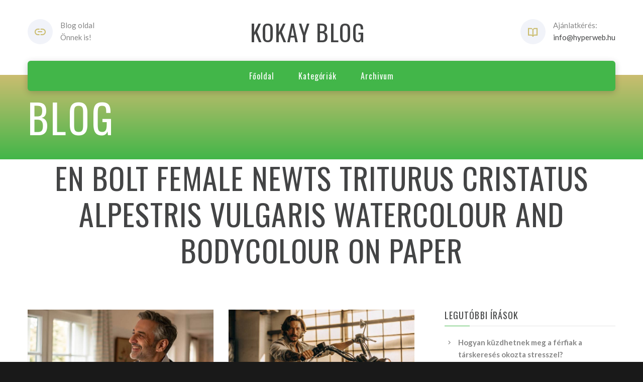

--- FILE ---
content_type: text/html; charset=UTF-8
request_url: https://kokay.hu/en/bolt/female-newts-triturus-cristatus-alpestris-vulgaris-watercolour-and-bodycolour-on-paper/?c=d5f1a9454c8b
body_size: 6663
content:

<!DOCTYPE html>
<html lang="hu" class="wide wow-animation smoothscroll scrollTo">
  <head>
    <!-- Site Title-->
    <title>en bolt female newts triturus cristatus alpestris vulgaris watercolour and bodycolour on paper </title>
    <meta charset="utf-8">
    <meta name="description" content="Még több infó: en bolt female newts triturus cristatus alpestris vulgaris watercolour and bodycolour on paper ">
	<meta name="format-detection" content="telephone=no">
    <meta name="viewport" content="width=device-width, height=device-height, initial-scale=1.0, maximum-scale=1.0, user-scalable=0">
    <meta http-equiv="X-UA-Compatible" content="IE=Edge">
    <meta name="keywords" content="SANA design multipurpose template">
    <link rel="icon" href="https://okoslink.hu/linklink/source/images/favicon.ico" type="image/x-icon">
    <!-- Stylesheets-->
    <link rel="stylesheet" type="text/css" href="//fonts.googleapis.com/css?family=Oswald%7CLato:400italic,400,700">
    <link rel="stylesheet" href="https://okoslink.hu/linklink/source/css/style3.css">
		<!--[if lt IE 10]>
    <div style="background: #212121; padding: 10px 0; box-shadow: 3px 3px 5px 0 rgba(0,0,0,.3); clear: both; text-align:center; position: relative; z-index:1;"><a href="http://windows.microsoft.com/en-US/internet-explorer/"><img src="images/ie8-panel/warning_bar_0000_us.jpg" border="0" height="42" width="820" alt="Ön egy nagyon elavult böngészőt használ! Kérjük frissítsen egy modernebbre!"></a></div>
    <script src="js/html5shiv.min.js"></script>
		<![endif]-->
	  
  </head>
  <body>
    <!-- Page-->
    <div class="page text-center">
      <!-- Page Header-->
      <header class="page-head">
        <!-- RD Navbar minimal-->
        <div class="rd-navbar-wrap">
          <nav data-md-device-layout="rd-navbar-fixed" data-lg-device-layout="rd-navbar-static" data-md-stick-up-offset="120px" data-lg-stick-up-offset="120px" class="rd-navbar rd-navbar-minimal rd-navbar-light" data-lg-auto-height="true" data-md-layout="rd-navbar-static" data-lg-layout="rd-navbar-static" data-lg-stick-up="true">
            <div class="rd-navbar-inner">
              <div class="rd-navbar-top-panel">
                <div>
                  <address class="contact-info reveal-sm-inline-block text-left offset-none">
                    <div class="p unit unit-spacing-xs unit-horizontal">
					  <div class="unit-left"><span class="icon icon-xs icon-circle icon-gray-light mdi mdi-link text-java"></span></div>
                      <div class="unit-body">Blog oldal<br/>Önnek is!</div>
                    </div>
                  </address>
                </div>
                <!--Navbar Brand-->
                <div class="rd-navbar-brand veil reveal-md-inline-block"><a href="/"><h3>Kokay Blog</h3></a></div>
                <div>
                  
				  <address class="contact-info reveal-sm-inline-block text-left">
                    <div class="p unit unit-horizontal unit-spacing-xs">
                      <div class="unit-left"><span class="icon icon-xs icon-circle icon-gray-light mdi mdi-book-open-variant text-java"></span></div>
				          <div class="unit-body">Ajánlatkérés:<BR><a href='mailto:info@hyperweb.hu' class='text-gray-darker'>info@hyperweb.hu</a></div>
                    </div>
                  </address>
                </div>
              </div>
              <!-- RD Navbar Panel-->
              <div class="rd-navbar-panel">
                <!-- RD Navbar Toggle-->
                <button data-rd-navbar-toggle=".rd-navbar, .rd-navbar-nav-wrap" class="rd-navbar-toggle"><span></span></button>
                <!--Navbar Brand-->
                <div class="rd-navbar-brand veil-md"><a href="/"><h3>Kokay Blog</h3></a></div>
                <button data-rd-navbar-toggle=".rd-navbar, .rd-navbar-top-panel" class="rd-navbar-top-panel-toggle"><span></span></button>
              </div>
              <div class="rd-navbar-menu-wrap">
                <div class="rd-navbar-nav-wrap">
                  <div class="rd-navbar-mobile-scroll">
                    <!--Navbar Brand Mobile-->
                    <div class="rd-navbar-mobile-brand"><a href="/"><h3>Kokay Blog</h3></a></div>
                    <!-- RD Navbar Nav-->
                    <ul class="rd-navbar-nav">
                      <li><a href="/"><span>Főoldal</span></a>
                      </li>
                      <li><a href="/kategoria"><span>Kategóriák</span></a>
                      </li>
                      <li><a href="/archivum"><span>Archivum</span></a>
                      </li>
                    </ul>
					
                  </div>
                </div>
				              </div>
            </div>
          </nav>
        </div>
      </header>
      <!-- Modern Breadcrumbs-->
      <section class="breadcrumb-modern context-dark text-md-left">
        <div class="shell section-34 ">
          <h1>Blog</h1>		  
        </div>
      </section>
      <!-- Page Contents-->
      <main class="page-content">
        <!-- Masonry Blog-->
        <div id="fb-root"></div>
        
		
		<h2>en bolt female newts triturus cristatus alpestris vulgaris watercolour and bodycolour on paper </h2>		
			<section class="section-50 section-sm-50">
			  <div class="shell">
				<div class="range range-xs-center">
				  <div class="cell-md-10 cell-lg-8">
					<div class="range range-xs-center">
					  
					   
					   <style>
					   .fading {
							background: -webkit-linear-gradient(#333, #eee);
							  -webkit-background-clip: text;
							  -webkit-text-fill-color: transparent;
						}
						</style>
					   
					    
							<div class="cell-sm-6 ">
							<!-- Post Modern-->
							<article class="post post-modern post-modern-classic post-modern-classic-full">
							  <!-- Post media-->
							  <header class="post-media"><img width="770" height="480" src="/kep/5626/ferfi-problemak.jpg" alt="Férfi problémák" class="img-responsive img-cover"/>
							  </header>
							  <!-- Post content-->
							  <section class="post-content text-left">
								<!-- Post Title-->
								<div class="post-title offset-top-8">
								  <h4 class="text-bold"><a href="/blog/hogyan-kuzdhetnek-meg-a-ferfiak-a-tarskereses-okozta-stresszel">Hogyan küzdhetnek meg a férfiak a társkeresés okozta stresszel?</a></h4>
								</div>
								<ul class="list-inline list-inline-dashed">
								  <li>2026.01.11</li>
								  <li><a href="/blog/hogyan-kuzdhetnek-meg-a-ferfiak-a-tarskereses-okozta-stresszel" class="text-primary">Részletek >></a></li>
								</ul>
								<!-- Post Body-->
								<div class="post-body">
								  <p class="fading">A társkeresés sok férfi számára stresszes folyamat lehet. Az új kapcsolatok keresése, a kommunikációs kihívások és a bizonytalanság mind hozzájárulhatnak a feszültséghez. A férfiak ...								  </p>
								</div>
								<div class="tags group group-sm"><a href="/kategoria/ferfi-problemak" class="btn-tag btn btn-default">Férfi problémák</a>
								</div>
							  </section>
							</article>
						  </div> 
						
						 
							<div class="cell-sm-6 offset-top-30 offset-sm-top-0">
							<!-- Post Modern-->
							<article class="post post-modern post-modern-classic post-modern-classic-full">
							  <!-- Post media-->
							  <header class="post-media"><img width="770" height="480" src="/kep/5652/ferfi-problemak.jpg" alt="Férfi problémák" class="img-responsive img-cover"/>
							  </header>
							  <!-- Post content-->
							  <section class="post-content text-left">
								<!-- Post Title-->
								<div class="post-title offset-top-8">
								  <h4 class="text-bold"><a href="/blog/ujratervezes-negyven-felett-az-uj-kihivasok-pszichologiaja">Újratervezés negyven felett – az új kihívások pszichológiája</a></h4>
								</div>
								<ul class="list-inline list-inline-dashed">
								  <li>2025.12.30</li>
								  <li><a href="/blog/ujratervezes-negyven-felett-az-uj-kihivasok-pszichologiaja" class="text-primary">Részletek >></a></li>
								</ul>
								<!-- Post Body-->
								<div class="post-body">
								  <p class="fading">Az életközép különleges időszak: a férfiak ekkor szembesülnek azzal, hogy az idő gyorsan halad, és fontos mérföldkövekhez értek. Sokan ilyenkor keresnek új kihívásokat, legyen az m ...								  </p>
								</div>
								<div class="tags group group-sm"><a href="/kategoria/ferfi-problemak" class="btn-tag btn btn-default">Férfi problémák</a>
								</div>
							  </section>
							</article>
						  </div> 
						
						 
							<div class="cell-sm-6 offset-top-50 offset-md-top-60">
							<!-- Post Modern-->
							<article class="post post-modern post-modern-classic post-modern-classic-full">
							  <!-- Post media-->
							  <header class="post-media"><img width="770" height="480" src="/kep/5364/ferfi-problemak.jpg" alt="Férfi problémák" class="img-responsive img-cover"/>
							  </header>
							  <!-- Post content-->
							  <section class="post-content text-left">
								<!-- Post Title-->
								<div class="post-title offset-top-8">
								  <h4 class="text-bold"><a href="/blog/hogyan-maradjunk-magabiztosak-a-randizas-soran">Hogyan maradjunk magabiztosak a randizás során</a></h4>
								</div>
								<ul class="list-inline list-inline-dashed">
								  <li>2025.11.17</li>
								  <li><a href="/blog/hogyan-maradjunk-magabiztosak-a-randizas-soran" class="text-primary">Részletek >></a></li>
								</ul>
								<!-- Post Body-->
								<div class="post-body">
								  <p class="fading">A randizás során a magabiztosság kulcsszerepet játszik a férfiak sikerében. A tudatos önfejlesztés, az önbizalom növelése és a megfelelő kommunikáció lehetővé teszi, hogy a férfiak ...								  </p>
								</div>
								<div class="tags group group-sm"><a href="/kategoria/ferfi-problemak" class="btn-tag btn btn-default">Férfi problémák</a>
								</div>
							  </section>
							</article>
						  </div> 
						
						 
							<div class="cell-sm-6 offset-top-50 offset-md-top-60">
							<!-- Post Modern-->
							<article class="post post-modern post-modern-classic post-modern-classic-full">
							  <!-- Post media-->
							  <header class="post-media"><img width="770" height="480" src="/kep/5353/fogyokura.jpg" alt="Fogyókúra" class="img-responsive img-cover"/>
							  </header>
							  <!-- Post content-->
							  <section class="post-content text-left">
								<!-- Post Title-->
								<div class="post-title offset-top-8">
								  <h4 class="text-bold"><a href="/blog/a-szenhidrat-tipusok-es-a-fogyas-kapcsolata">A szénhidrát típusok és a fogyás kapcsolata</a></h4>
								</div>
								<ul class="list-inline list-inline-dashed">
								  <li>2025.11.14</li>
								  <li><a href="/blog/a-szenhidrat-tipusok-es-a-fogyas-kapcsolata" class="text-primary">Részletek >></a></li>
								</ul>
								<!-- Post Body-->
								<div class="post-body">
								  <p class="fading">A szénhidrátok szerepe a fogyásban és az energiaszint fenntartásában kiemelkedő. Nem minden szénhidrát egyforma: a gyors felszívódású cukrok gyors energialöketet adnak, de rövid id ...								  </p>
								</div>
								<div class="tags group group-sm"><a href="/kategoria/fogyokura" class="btn-tag btn btn-default">Fogyókúra</a>
								</div>
							  </section>
							</article>
						  </div> 
						
						 
							<div class="cell-sm-6 offset-top-50 offset-md-top-60">
							<!-- Post Modern-->
							<article class="post post-modern post-modern-classic post-modern-classic-full">
							  <!-- Post media-->
							  <header class="post-media"><img width="770" height="480" src="/kep/5383/ferfi-problemak.jpg" alt="Férfi problémák" class="img-responsive img-cover"/>
							  </header>
							  <!-- Post content-->
							  <section class="post-content text-left">
								<!-- Post Title-->
								<div class="post-title offset-top-8">
								  <h4 class="text-bold"><a href="/blog/hogyan-tamogathatja-a-ferfiak-energiaszintjet-a-kiegyensulyozott-eletmod">Hogyan támogathatja a férfiak energiaszintjét a kiegyensúlyozott életmód?</a></h4>
								</div>
								<ul class="list-inline list-inline-dashed">
								  <li>2025.11.13</li>
								  <li><a href="/blog/hogyan-tamogathatja-a-ferfiak-energiaszintjet-a-kiegyensulyozott-eletmod" class="text-primary">Részletek >></a></li>
								</ul>
								<!-- Post Body-->
								<div class="post-body">
								  <p class="fading">A férfiak életében a kiegyensúlyozottság megőrzése kulcsfontosságú a mindennapi teljesítőképesség és az energiaszint fenntartásához. A munkahelyi kihívások, a családi kötelezettség ...								  </p>
								</div>
								<div class="tags group group-sm"><a href="/kategoria/ferfi-problemak" class="btn-tag btn btn-default">Férfi problémák</a>
								</div>
							  </section>
							</article>
						  </div> 
						
						 
							<div class="cell-sm-6 offset-top-50 offset-md-top-60">
							<!-- Post Modern-->
							<article class="post post-modern post-modern-classic post-modern-classic-full">
							  <!-- Post media-->
							  <header class="post-media"><img width="770" height="480" src="/kep/5403/fogyokura.jpg" alt="Fogyókúra" class="img-responsive img-cover"/>
							  </header>
							  <!-- Post content-->
							  <section class="post-content text-left">
								<!-- Post Title-->
								<div class="post-title offset-top-8">
								  <h4 class="text-bold"><a href="/blog/a-fogyokura-titka-hogyan-maradhatunk-kitartoak-es-motivaltak">A fogyókúra titka: hogyan maradhatunk kitartóak és motiváltak?</a></h4>
								</div>
								<ul class="list-inline list-inline-dashed">
								  <li>2025.11.13</li>
								  <li><a href="/blog/a-fogyokura-titka-hogyan-maradhatunk-kitartoak-es-motivaltak" class="text-primary">Részletek >></a></li>
								</ul>
								<!-- Post Body-->
								<div class="post-body">
								  <p class="fading">A fogyókúra nem csupán a kalóriák csökkentéséről szól; a hosszú távú siker kulcsa a kitartás és a motiváció fenntartása. Sok ember tapasztalja, hogy a kezdeti lelkesedés gyorsan al ...								  </p>
								</div>
								<div class="tags group group-sm"><a href="/kategoria/fogyokura" class="btn-tag btn btn-default">Fogyókúra</a>
								</div>
							  </section>
							</article>
						  </div> 
						
						 
							<div class="cell-sm-6 offset-top-50 offset-md-top-60">
							<!-- Post Modern-->
							<article class="post post-modern post-modern-classic post-modern-classic-full">
							  <!-- Post media-->
							  <header class="post-media"><img width="770" height="480" src="/kep/5405/keresooptimalizalas.jpg" alt="Keresőoptimalizálás" class="img-responsive img-cover"/>
							  </header>
							  <!-- Post content-->
							  <section class="post-content text-left">
								<!-- Post Title-->
								<div class="post-title offset-top-8">
								  <h4 class="text-bold"><a href="/blog/hogyan-epitsunk-bizalmat-a-digitalis-terben">Hogyan építsünk bizalmat a digitális térben?</a></h4>
								</div>
								<ul class="list-inline list-inline-dashed">
								  <li>2025.10.04</li>
								  <li><a href="/blog/hogyan-epitsunk-bizalmat-a-digitalis-terben" class="text-primary">Részletek >></a></li>
								</ul>
								<!-- Post Body-->
								<div class="post-body">
								  <p class="fading">Az online világban a bizalom megszerzése sokszor nehezebb, mint a valós életben. Amikor valaki egy terméket vagy szolgáltatást keres, az első benyomás ma már a keresőben kialakult  ...								  </p>
								</div>
								<div class="tags group group-sm"><a href="/kategoria/keresooptimalizalas" class="btn-tag btn btn-default">Keresőoptimalizálás</a>
								</div>
							  </section>
							</article>
						  </div> 
						
						 
							<div class="cell-sm-6 offset-top-50 offset-md-top-60">
							<!-- Post Modern-->
							<article class="post post-modern post-modern-classic post-modern-classic-full">
							  <!-- Post media-->
							  <header class="post-media"><img width="770" height="480" src="/kep/5258/fogyokura.jpg" alt="Fogyókúra" class="img-responsive img-cover"/>
							  </header>
							  <!-- Post content-->
							  <section class="post-content text-left">
								<!-- Post Title-->
								<div class="post-title offset-top-8">
								  <h4 class="text-bold"><a href="/blog/miert-erzik-sokan-kudarcosnak-a-sportot-a-tulsulyos-nok">Miért érzik sokan kudarcosnak a sportot a túlsúlyos nők?</a></h4>
								</div>
								<ul class="list-inline list-inline-dashed">
								  <li>2025.09.23</li>
								  <li><a href="/blog/miert-erzik-sokan-kudarcosnak-a-sportot-a-tulsulyos-nok" class="text-primary">Részletek >></a></li>
								</ul>
								<!-- Post Body-->
								<div class="post-body">
								  <p class="fading">A sportolás sokszor nemcsak fizikai, hanem mentális kihívást is jelent a túlsúlyos nők számára. A testtömeg, a mozgás nehézségei és a látványos eredmények hiánya gyakran kudarcként ...								  </p>
								</div>
								<div class="tags group group-sm"><a href="/kategoria/fogyokura" class="btn-tag btn btn-default">Fogyókúra</a>
								</div>
							  </section>
							</article>
						  </div> 
						
						 
							<div class="cell-sm-6 offset-top-50 offset-md-top-60">
							<!-- Post Modern-->
							<article class="post post-modern post-modern-classic post-modern-classic-full">
							  <!-- Post media-->
							  <header class="post-media"><img width="770" height="480" src="/kep/5047/ferfi-problemak.jpg" alt="Férfi problémák" class="img-responsive img-cover"/>
							  </header>
							  <!-- Post content-->
							  <section class="post-content text-left">
								<!-- Post Title-->
								<div class="post-title offset-top-8">
								  <h4 class="text-bold"><a href="/blog/tarskereses-negyven-felett-az-onbizalom-es-a-digitalis-eszkozok-egyensulya">Társkeresés negyven felett: az önbizalom és a digitális eszközök egyensúlya</a></h4>
								</div>
								<ul class="list-inline list-inline-dashed">
								  <li>2025.08.13</li>
								  <li><a href="/blog/tarskereses-negyven-felett-az-onbizalom-es-a-digitalis-eszkozok-egyensulya" class="text-primary">Részletek >></a></li>
								</ul>
								<!-- Post Body-->
								<div class="post-body">
								  <p class="fading">Az élet negyven feletti szakaszában a párkeresés egy egészen új dimenziót kap. Míg a fiatalabb generációk inkább a spontán találkozásokra vagy az online társkereső applikációkra fó ...								  </p>
								</div>
								<div class="tags group group-sm"><a href="/kategoria/ferfi-problemak" class="btn-tag btn btn-default">Férfi problémák</a>
								</div>
							  </section>
							</article>
						  </div> 
						
						 
							<div class="cell-sm-6 offset-top-50 offset-md-top-60">
							<!-- Post Modern-->
							<article class="post post-modern post-modern-classic post-modern-classic-full">
							  <!-- Post media-->
							  <header class="post-media"><img width="770" height="480" src="/kep/4928/keresooptimalizalas.jpg" alt="Keresőoptimalizálás" class="img-responsive img-cover"/>
							  </header>
							  <!-- Post content-->
							  <section class="post-content text-left">
								<!-- Post Title-->
								<div class="post-title offset-top-8">
								  <h4 class="text-bold"><a href="/blog/nem-az-nyer,-aki-jelen-van-hanem-aki-lathato-is-az-interneten">Nem az nyer, aki jelen van, hanem aki látható is az interneten</a></h4>
								</div>
								<ul class="list-inline list-inline-dashed">
								  <li>2025.07.19</li>
								  <li><a href="/blog/nem-az-nyer,-aki-jelen-van-hanem-aki-lathato-is-az-interneten" class="text-primary">Részletek >></a></li>
								</ul>
								<!-- Post Body-->
								<div class="post-body">
								  <p class="fading">A legtöbb vállalkozás ma már tisztában van vele, hogy online jelenlét nélkül lemarad. Ezért weboldalt készíttetnek, sőt sokan még közösségi média profilokat is létrehoznak. A gond  ...								  </p>
								</div>
								<div class="tags group group-sm"><a href="/kategoria/keresooptimalizalas" class="btn-tag btn btn-default">Keresőoptimalizálás</a>
								</div>
							  </section>
							</article>
						  </div> 
						
						 
							<div class="cell-sm-6 offset-top-50 offset-md-top-60">
							<!-- Post Modern-->
							<article class="post post-modern post-modern-classic post-modern-classic-full">
							  <!-- Post media-->
							  <header class="post-media"><img width="770" height="480" src="/kep/4904/ferfi-problemak.jpg" alt="Férfi problémák" class="img-responsive img-cover"/>
							  </header>
							  <!-- Post content-->
							  <section class="post-content text-left">
								<!-- Post Title-->
								<div class="post-title offset-top-8">
								  <h4 class="text-bold"><a href="/blog/mikor-erdemes-taplalekkiegeszitokhoz-nyulni-az-egeszsegunk-tamogatasahoz">Mikor érdemes táplálékkiegészítőkhöz nyúlni az egészségünk támogatásához</a></h4>
								</div>
								<ul class="list-inline list-inline-dashed">
								  <li>2025.07.09</li>
								  <li><a href="/blog/mikor-erdemes-taplalekkiegeszitokhoz-nyulni-az-egeszsegunk-tamogatasahoz" class="text-primary">Részletek >></a></li>
								</ul>
								<!-- Post Body-->
								<div class="post-body">
								  <p class="fading">Egyre többen ismerik fel, hogy a kiegyensúlyozott táplálkozás mellett a táplálékkiegészítők is fontos szerepet játszhatnak a mindennapi egészség megőrzésében. Ezek a kiegészítők ne ...								  </p>
								</div>
								<div class="tags group group-sm"><a href="/kategoria/ferfi-problemak" class="btn-tag btn btn-default">Férfi problémák</a>
								</div>
							  </section>
							</article>
						  </div> 
						
						 
							<div class="cell-sm-6 offset-top-50 offset-md-top-60">
							<!-- Post Modern-->
							<article class="post post-modern post-modern-classic post-modern-classic-full">
							  <!-- Post media-->
							  <header class="post-media"><img width="770" height="480" src="/kep/4874/fogyokura.jpg" alt="Fogyókúra" class="img-responsive img-cover"/>
							  </header>
							  <!-- Post content-->
							  <section class="post-content text-left">
								<!-- Post Title-->
								<div class="post-title offset-top-8">
								  <h4 class="text-bold"><a href="/blog/etkezesi-naplo-tudatos-eszkoz-a-fogyasztoszerek-es-fogyaszto-gyogyszerek-mellett">Étkezési napló – Tudatos eszköz a fogyasztószerek és fogyasztó gyógyszerek mellett</a></h4>
								</div>
								<ul class="list-inline list-inline-dashed">
								  <li>2025.07.07</li>
								  <li><a href="/blog/etkezesi-naplo-tudatos-eszkoz-a-fogyasztoszerek-es-fogyaszto-gyogyszerek-mellett" class="text-primary">Részletek >></a></li>
								</ul>
								<!-- Post Body-->
								<div class="post-body">
								  <p class="fading">Az egészséges életmód és a fogyás útján ma már számos eszköz áll rendelkezésünkre, köztük a modern fogyasztószerek és fogyasztó gyógyszerek, amelyek segíthetnek abban, hogy gyorsab ...								  </p>
								</div>
								<div class="tags group group-sm"><a href="/kategoria/fogyokura" class="btn-tag btn btn-default">Fogyókúra</a>
								</div>
							  </section>
							</article>
						  </div> 
						
						 
							<div class="cell-sm-6 offset-top-50 offset-md-top-60">
							<!-- Post Modern-->
							<article class="post post-modern post-modern-classic post-modern-classic-full">
							  <!-- Post media-->
							  <header class="post-media"><img width="770" height="480" src="/kep/4884/ferfi-problemak.jpg" alt="Férfi problémák" class="img-responsive img-cover"/>
							  </header>
							  <!-- Post content-->
							  <section class="post-content text-left">
								<!-- Post Title-->
								<div class="post-title offset-top-8">
								  <h4 class="text-bold"><a href="/blog/mi-all-a-kozepkoru-ferfiak-magabiztossaga-mogott">Mi áll a középkorú férfiak magabiztossága mögött</a></h4>
								</div>
								<ul class="list-inline list-inline-dashed">
								  <li>2025.07.07</li>
								  <li><a href="/blog/mi-all-a-kozepkoru-ferfiak-magabiztossaga-mogott" class="text-primary">Részletek >></a></li>
								</ul>
								<!-- Post Body-->
								<div class="post-body">
								  <p class="fading">Van az életnek egy szakasza, amikor az ember már nem fut versenyt senkivel. A középkorú férfi egy idő után nem azért dolgozik, hogy elismerjék, hanem mert tudja, mit ér. Nem akar f ...								  </p>
								</div>
								<div class="tags group group-sm"><a href="/kategoria/ferfi-problemak" class="btn-tag btn btn-default">Férfi problémák</a>
								</div>
							  </section>
							</article>
						  </div> 
						
						 
							<div class="cell-sm-6 offset-top-50 offset-md-top-60">
							<!-- Post Modern-->
							<article class="post post-modern post-modern-classic post-modern-classic-full">
							  <!-- Post media-->
							  <header class="post-media"><img width="770" height="480" src="/kep/4894/fogyokura.jpg" alt="Fogyókúra" class="img-responsive img-cover"/>
							  </header>
							  <!-- Post content-->
							  <section class="post-content text-left">
								<!-- Post Title-->
								<div class="post-title offset-top-8">
								  <h4 class="text-bold"><a href="/blog/amikor-a-sport-nem-eleg-miert-adjuk-fel-a-fogyast-mielott-igazan-beindulna">Amikor a sport nem elég – Miért adjuk fel a fogyást, mielőtt igazán beindulna?</a></h4>
								</div>
								<ul class="list-inline list-inline-dashed">
								  <li>2025.07.07</li>
								  <li><a href="/blog/amikor-a-sport-nem-eleg-miert-adjuk-fel-a-fogyast-mielott-igazan-beindulna" class="text-primary">Részletek >></a></li>
								</ul>
								<!-- Post Body-->
								<div class="post-body">
								  <p class="fading">Sokan gondolják úgy, hogy ha elkezdenek sportolni, akkor a fogyás is rögtön beindul. Az első héten még lelkesek vagyunk: kimegyünk futni, kipróbáljuk az ellipszistrénert, vagy bele ...								  </p>
								</div>
								<div class="tags group group-sm"><a href="/kategoria/fogyokura" class="btn-tag btn btn-default">Fogyókúra</a>
								</div>
							  </section>
							</article>
						  </div> 
						
						 
							<div class="cell-sm-6 offset-top-50 offset-md-top-60">
							<!-- Post Modern-->
							<article class="post post-modern post-modern-classic post-modern-classic-full">
							  <!-- Post media-->
							  <header class="post-media"><img width="770" height="480" src="/kep/4859/tisztitas.jpg" alt="Tisztítás" class="img-responsive img-cover"/>
							  </header>
							  <!-- Post content-->
							  <section class="post-content text-left">
								<!-- Post Title-->
								<div class="post-title offset-top-8">
								  <h4 class="text-bold"><a href="/blog/rejtett-veszely-az-agyban-az-agy-matractisztitas-valodi-jelentosege">Rejtett veszély az ágyban – Az ágy matractisztítás valódi jelentősége</a></h4>
								</div>
								<ul class="list-inline list-inline-dashed">
								  <li>2025.07.04</li>
								  <li><a href="/blog/rejtett-veszely-az-agyban-az-agy-matractisztitas-valodi-jelentosege" class="text-primary">Részletek >></a></li>
								</ul>
								<!-- Post Body-->
								<div class="post-body">
								  <p class="fading">Minden reggel ugyanúgy kezdődik: ébredés, nyújtózás, egy sóhaj, majd indul a nap. De vajon gondoltunk már arra, hogy az éjszaka, amit pihenéssel töltöttünk, valójában egy láthatatl ...								  </p>
								</div>
								<div class="tags group group-sm"><a href="/kategoria/tisztitas" class="btn-tag btn btn-default">Tisztítás</a>
								</div>
							  </section>
							</article>
						  </div> 
						
											  
					</div>
					<!-- <div class="offset-top-50 offset-lg-top-60 text-lg-left"> -->
					  <!-- Classic Pagination-->
					  <!-- <nav>
						<ul class="pagination-classic">
						  <li class="active"><span class="btn btn-java">1</span>
						  </li>
						  <li><a href="#" class="btn btn-java">2</a>
						  </li>
						  <li><a href="#" class="btn btn-java">3</a>
						  </li>
						  <li><a href="#" class="btn btn-java">4</a>
						  </li>
						</ul>
					  </nav> -->
					<!-- </div> -->
				  </div>
             			  
			  
			  <div class="cell-sm-10 cell-md-8 cell-lg-4 offset-top-66 offset-md-top-90 offset-lg-top-0">
                <div class="blog-grid-sidebar inset-lg-left-30">
                  <!-- Aside-->
                  <aside class="text-left">
                    
					<!-- Recent Posts-->
                    <div class="">
                      <h6>Legutóbbi írások</h6>
                      <hr class="text-subline">
                    </div>
                    <div class="offset-top-14 offset-md-top-20">
                      <!-- List Marked-->
                      <ul class="list list-marked list-marked-icon text-dark inset-left-0 list-marked-gray">
                      <li><a href="/blog/hogyan-kuzdhetnek-meg-a-ferfiak-a-tarskereses-okozta-stresszel" class="text-bold">Hogyan küzdhetnek meg a férfiak a társkeresés okozta stresszel?</a><br>
							  <time datetime="2026-01-11" class="text-gray-dark">2026.01.11</time>
							</li>
						   <li><a href="/blog/ujratervezes-negyven-felett-az-uj-kihivasok-pszichologiaja" class="text-bold">Újratervezés negyven felett – az új kihívások pszichológiája</a><br>
							  <time datetime="2025-12-30" class="text-gray-dark">2025.12.30</time>
							</li>
						   <li><a href="/blog/hogyan-maradjunk-magabiztosak-a-randizas-soran" class="text-bold">Hogyan maradjunk magabiztosak a randizás során</a><br>
							  <time datetime="2025-11-17" class="text-gray-dark">2025.11.17</time>
							</li>
						   <li><a href="/blog/a-szenhidrat-tipusok-es-a-fogyas-kapcsolata" class="text-bold">A szénhidrát típusok és a fogyás kapcsolata</a><br>
							  <time datetime="2025-11-14" class="text-gray-dark">2025.11.14</time>
							</li>
						                         </ul>
                    </div>

					<div class="offset-top-30 offset-md-top-60">
                      <h6>Kategóriák</h6>
                      <hr class="text-subline">
                    </div>
                    <div class="offset-top-14 offset-md-top-20">
                      <!-- List Marked-->
                      <ul class="list list-marked list-marked-icon text-dark inset-left-0 list-marked-gray">
                        <li><a href="/kategoria/ferfi-problemak" class="text-bold">Férfi problémák</a>
		                        </li><li><a href="/kategoria/fogyokura" class="text-bold">Fogyókúra</a>
		                        </li><li><a href="/kategoria/keresooptimalizalas" class="text-bold">Keresőoptimalizálás</a>
		                        </li><li><a href="/kategoria/tisztitas" class="text-bold">Tisztítás</a>
		                        </li>                        
                      </ul>
                    </div>

                    <!-- Archive-->
                    <div class="offset-top-30 offset-md-top-60">
                      <h6>Archivum</h6>
                      <hr class="text-subline">
                    </div>
                    <div class="offset-top-14 offset-md-top-20">
                      <div class="range range-xs-center range-lg-left">
                        <div class="cell-xs-6 cell-lg-5">
                          <ul class="list list-marked inset-left-0 list-marked-icon text-dark list-marked-gray">
							<li><a href="/archivum/2026">2026</a></li><li><a href="/archivum/2025">2025</a></li><li><a href="/archivum/2024">2024</a></li><li><a href="/archivum/2023">2023</a></li></ul>
										</div>
										<div class="cell-xs-6 cell-lg-5 offset-top-10 offset-xs-top-0 inset-xs-left-5">
										  <ul class="list list-marked inset-left-0 list-marked-icon text-dark list-marked-gray"><li><a href="/archivum/2022">2022</a></li><li><a href="/archivum/2021">2021</a></li>                          </ul>
                        </div>
                      </div>
                    </div>
                    
                    
                  </aside>
                </div>
              </div>
            </div>
          </div>
        </section>
      </main>
      <!-- Page Footer-->
      <!-- Default footer-->
      <footer class="section-relative section-top-66 section-bottom-34 page-footer bg-lighter">
        <div class="shell">
          <div class="range range-sm-center text-lg-left">
            <div class="cell-sm-8 cell-md-12">
              <div class="range range-xs-center">
                <div class="cell-xs-10 cell-md-4 text-left cell-md-push-3 inset-md-left-50">
                  <h6>Információ</h6>
                  <hr class="text-subline">
                  <p>Hasznos szolgáltatások, termékek és információk blog oldala</p>
                        
                </div>
                <div class="cell-xs-10 text-xs-left cell-md-4 cell-md-push-2 offset-top-50 offset-md-top-0">
                  				  <h6>Elérhetőség</h6>
                  <hr class="text-subline">
                  <div class="text-center text-lg-left">
                    <address class="contact-info reveal-sm-inline-block text-left">
                      
                      <div class="p unit unit-spacing-xxs unit-horizontal offset-top-16">
                        <div class="unit-left"><span class="icon icon-xxs mdi mdi-email-outline text-primary"></span></div>
                        <div class="unit-body"><a href='mailto:info@hyperweb.hu' class='text-primary'>info@hyperweb.hu</a></div>
                      </div>
                    </address>
                  </div>
				                  </div>
                <div class="cell-xs-10 offset-top-66 cell-md-4 cell-md-push-1 offset-md-top-0">
                  <!-- Footer brand-->
                  <div class="footer-brand"><a href="/"><h3>Kokay Blog</h3></a></div>
                  
                </div>
              </div>
            </div>
          </div>
        </div>
        <div class="shell offset-top-50 offset-md-top-60">
          <p class="text-gray text-md-left">&copy; <span id="copyright-year"></span> Minden jog fenntartva!
          </p>
        </div>
      </footer>
    </div>
    
    
    <!-- Java script-->
    <script src="https://okoslink.hu/linklink/source/js/core.min.js"></script>
    <script src="https://okoslink.hu/linklink/source/js/script.js"></script>
 
  
  		<!-- Include jQuery -->
		<!-- <script type="text/javascript" src="/scripts/jquery.min.js"></script> -->
		<!-- Include you know cookiesDirective.js plugin -->
		<script type="text/javascript" src="https://okoslink.hu/linklink/source//js/jquery.cookiesdirective.js"></script>
		
				<script type="text/javascript">
			$(document).ready(function() {
				$.cookiesDirective({
					privacyPolicyUri: '/blog/cookie-tajekoztato',
					explicitConsent: false, // false allows implied consent
					position: 'bottom', // top or bottom of viewport
					message: 'Ezen az oldalon ún. cookie-kat használunk szolgáltatásaink biztosításához.', // customise the disclosure message 
					backgroundColor: '#373d43', // background color of disclosure panel
					fontSize: '15px', // font size for disclosure panel
					linkColor: '#ffffff' // link color in disclosure panel
				});
			});
		</script>
	  
  
  </body>
</html>